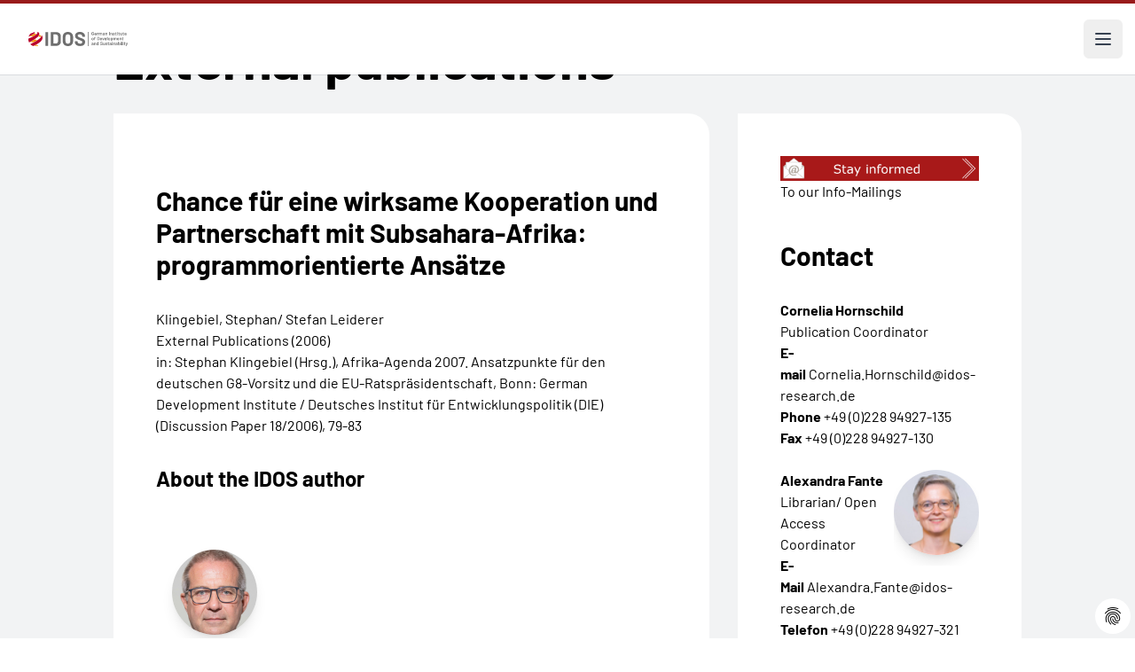

--- FILE ---
content_type: text/html; charset=utf-8
request_url: https://www.idos-research.de/en/others-publications/article/chance-fuer-eine-wirksame-kooperation-und-partnerschaft-mit-subsahara-afrika-programmorientierte-ansaetze/
body_size: 12961
content:
<!DOCTYPE html>
<html lang="de" dir="ltr">
<head>

<meta charset="utf-8">
<!-- 
	This website is powered by TYPO3 - inspiring people to share!
	TYPO3 is a free open source Content Management Framework initially created by Kasper Skaarhoj and licensed under GNU/GPL.
	TYPO3 is copyright 1998-2026 of Kasper Skaarhoj. Extensions are copyright of their respective owners.
	Information and contribution at https://typo3.org/
-->

<base href="/">


<meta http-equiv="x-ua-compatible" content="IE=edge" />
<meta name="generator" content="TYPO3 CMS" />
<meta name="viewport" content="width=device-width, initial-scale=1" />
<meta name="author" content="German Institute of Development and Sustainability (IDOS)" />
<meta property="og:title" content="External publications" />
<meta property="og:type" content="article" />
<meta name="twitter:card" content="summary" />
<meta name="twitter:title" content="Chance für eine wirksame Kooperation und Partnerschaft mit Subsahara-Afrika: programmorientierte Ansätze" />
<meta name="copyright" content="German Institute of Development and Sustainability (IDOS)" />
<meta name="revisit-after" content="3 days" />


<link rel="stylesheet" type="text/css" href="/typo3conf/ext/ttnews_publisher/Resources/Public/Css/ttnews_publisher.css?1715418587" media="all">
<link rel="stylesheet" type="text/css" href="/typo3conf/ext/dp_cookieconsent/Resources/Public/css/dp_cookieconsent.css?1751009186" media="all">
<link rel="stylesheet" type="text/css" href="/typo3conf/ext/provider/Resources/Public/Css/main.css?1760716758" media="all">
<link rel="stylesheet" type="text/css" href="/typo3conf/ext/provider/Resources/Public/Css/main.fsc.css?1719857330" media="all">
<link rel="stylesheet" type="text/css" href="/typo3conf/ext/provider/Resources/Public/Css/main.legacy.css?1719857330" media="all">


<script src="/typo3conf/ext/provider/Resources/Public/Js/jquery-3.2.1.min.js?1715418587"></script>
<script src="/typo3conf/ext/provider/Resources/Public/Js/jquery-ui.min.js?1715418587"></script>
<script src="/typo3conf/ext/ttnews_publisher/Resources/Public/Js/jquery.placeholder.js?1715418587"></script>
<script src="/typo3conf/ext/ttnews_publisher/Resources/Public/Js/jquery.limiter.js?1715418587"></script>
<script src="/typo3conf/ext/ttnews_publisher/Resources/Public/Js/ttnews_publisher.js?1715418587"></script>
<script src="/typo3conf/ext/provider/Resources/Public/Js/vendor/jquery.lettering.js?1715418587"></script>
<script src="/typo3conf/ext/provider/Resources/Public/Js/vendor/lettering.js?1715418587"></script>
<script src="/typo3conf/ext/provider/Resources/Public/Js/vendor/menu.js?1715418587"></script>
<script src="/typo3conf/ext/provider/Resources/Public/Js/vendor/accordion.js?1715418587"></script>


<title>Chance für eine wirksame Kooperation und Partnerschaft mit Subsahara-Afrika: programmorientierte Ansätze</title><script data-ignore="1" data-cookieconsent="statistics" type="text/plain"></script>        <link rel="apple-touch-icon" sizes="180x180" href="/apple-touch-icon.png">
        <link rel="icon" type="image/png" sizes="32x32" href="/favicon-32x32.png">
        <link rel="icon" type="image/png" sizes="16x16" href="/favicon-16x16.png">
        <link rel="manifest" href="/site.webmanifest">
        <link rel="mask-icon" href="/safari-pinned-tab.svg" color="#5bbad5">
        <meta name="msapplication-TileColor" content="#ffffff">
        <meta name="theme-color" content="#ffffff">
<link rel="canonical" href="https://www.idos-research.de/en/others-publications/article/chance-fuer-eine-wirksame-kooperation-und-partnerschaft-mit-subsahara-afrika-programmorientierte-ansaetze/"/>

<link rel="alternate" hreflang="de-DE" href="https://www.idos-research.de/externe-publikationen/article/chance-fuer-eine-wirksame-kooperation-und-partnerschaft-mit-subsahara-afrika-programmorientierte-ansaetze/"/>
<link rel="alternate" hreflang="en-US" href="https://www.idos-research.de/en/others-publications/article/chance-fuer-eine-wirksame-kooperation-und-partnerschaft-mit-subsahara-afrika-programmorientierte-ansaetze/"/>
<link rel="alternate" hreflang="x-default" href="https://www.idos-research.de/externe-publikationen/article/chance-fuer-eine-wirksame-kooperation-und-partnerschaft-mit-subsahara-afrika-programmorientierte-ansaetze/"/>
<script type="application/ld+json" id="ext-schema-jsonld">{"@context":"https://schema.org/","@type":"WebPage","mainEntity":{"@type":"Article","author":{"@type":"Person","name":"Klingebiel, Stephan/ Stefan Leiderer"},"datePublished":"2006-03-09T01:00:00+01:00","headline":"Chance für eine wirksame Kooperation und Partnerschaft mit Subsahara-Afrika: programmorientierte Ansätze"}}</script>
<!-- This site is optimized with the Yoast SEO for TYPO3 plugin - https://yoast.com/typo3-extensions-seo/ -->
<script type="application/ld+json">[{"@context":"https:\/\/www.schema.org","@type":"BreadcrumbList","itemListElement":[{"@type":"ListItem","position":1,"item":{"@id":"https:\/\/www.idos-research.de\/en\/","name":"Home"}},{"@type":"ListItem","position":2,"item":{"@id":"https:\/\/www.idos-research.de\/en\/publications\/","name":"Publications"}},{"@type":"ListItem","position":3,"item":{"@id":"https:\/\/www.idos-research.de\/en\/publikationen\/detailseiten\/","name":"Detailseiten"}},{"@type":"ListItem","position":4,"item":{"@id":"https:\/\/www.idos-research.de\/en\/others-publications\/","name":"Other Publications"}}]}]</script>

<!-- VhsAssetsDependenciesLoaded 5622e07b0fc19b750b97991d684fb5b8,b7af585be8d0a6ad114df5d2db39195b,2761dc55cd49707cdfd7e7ef7eff441e -->
</head>
<body>










<header class="bg-white border-solid border-t-4 border-red-800">
    <div class="mx-auto max-w-screen-3xl items-center justify-between pt-6 px-6 lg:pl-32 hidden 2xl:flex">
        <div class="flex lg:flex-1">
            <a href="/en/" class="-m-1.5 p-1.5">
                <span class="sr-only">IDOS</span>
                <img class="h-16 w-auto" src="/fileadmin/images/idos_logo.svg" alt="Logo: German Institute of Development and Sustainability (IDOS)">
            </a>
        </div>
        <div class="flex lg:flex-1">
            <form class="flex 3xl:hidden items-center max-w-sm min-w-72 mx-auto" action="/en/search/" aria-label="Site search">
                <label for="search-gap" class="text-base leading-6">Search:</label>
                <input type="text" name="tx_solr[q]" id="search-gap" class="border-b-2 border-black text-gray-900 text-sm block w-full p-1 ml-2 focus:outline-none" placeholder="What are you looking for?" required="required" aria-label="Suchbegriff eingeben" />
                <button type="submit" class="p-2.5 ms-2 text-sm font-medium text-white bg-primary rounded-lg hover:bg-secondary focus:outline-none">
                    <svg class="w-4 h-4" aria-hidden="true" xmlns="http://www.w3.org/2000/svg" fill="none" viewBox="0 0 20 20">
                        <path stroke="currentColor" stroke-linecap="round" stroke-linejoin="round" stroke-width="2" d="m19 19-4-4m0-7A7 7 0 1 1 1 8a7 7 0 0 1 14 0Z"/>
                    </svg>
                    <span class="sr-only">Search</span>
                </button>
            </form>
        </div>
        <div class="flex lg:flex-none">
            <div class="text-base font-normal">
                <a href="/externe-publikationen/article/chance-fuer-eine-wirksame-kooperation-und-partnerschaft-mit-subsahara-afrika-programmorientierte-ansaetze/" class="pl-4">German</a><a href="/en/others-publications/article/chance-fuer-eine-wirksame-kooperation-und-partnerschaft-mit-subsahara-afrika-programmorientierte-ansaetze/" class="pl-4 font-bold" aria-current="true">English</a>
            </div>
        </div>
    </div>

    

<nav class="mx-auto max-w-screen-3xl flex items-center justify-between lg:pl-32" aria-label="Global">
    <ul class="hidden 2xl:flex 2xl:gap-x-8">
        
            
                    <li class="relative py-6 flex items-center gap-x-1"
                         x-data="{ open: false }"
                         @mouseenter="open = true"
                         @mouseleave="open = false"
                         @keydown.escape="open = false"
                    >
                        <a class="text-base font-medium leading-6 "
                           href="/en/research/"
                           :aria-expanded="open"
                        >
                            Research
                        </a>
                        <button type="button" class="text-base font-medium leading-6"
                                :aria-expanded="open"
                                @click.prevent="open = !open"
                        >
                            <span class="sr-only">Research</span>
                            <svg class="h-5 w-5 flex-none" viewBox="0 0 20 20" fill="currentColor"
                                 aria-hidden="true">
                                <path fill-rule="evenodd"
                                      d="M5.23 7.21a.75.75 0 011.06.02L10 11.168l3.71-3.938a.75.75 0 111.08 1.04l-4.25 4.5a.75.75 0 01-1.08 0l-4.25-4.5a.75.75 0 01.02-1.06z"
                                      clip-rule="evenodd"/>
                            </svg>
                        </button>

                        <div
                            class="absolute -left-8 top-full z-10 -mt-2 w-screen max-w-md overflow-hidden rounded-bl-3xl bg-white shadow-lg ring-1 ring-gray-900/5 [&[x-cloak]]:hidden"
                            x-show="open"
                            x-transition:enter="transition ease-out duration-200 transform"
                            x-transition:enter-start="opacity-0 translate-y-1"
                            x-transition:enter-end="opacity-100 translate-y-0"
                            x-transition:leave="transition ease-out duration-200"
                            x-transition:leave-start="opacity-100"
                            x-transition:leave-end="opacity-0"
                            x-cloak
                            @focusout="await $nextTick();!$el.contains($focus.focused()) && (open = false)"
                        >
                            <ul class="p-4">
                                
                                    <li class="group relative flex items-center gap-x-6 rounded-lg p-4 text-base leading-6 hover:bg-gray-50">
                                        <div class="flex-auto">
                                            <a class="block font-medium " href="/en/directors/">
                                                Directors
                                                <span class="absolute inset-0"></span>
                                            </a>
                                        </div>
                                    </li>
                                
                                    <li class="group relative flex items-center gap-x-6 rounded-lg p-4 text-base leading-6 hover:bg-gray-50">
                                        <div class="flex-auto">
                                            <a class="block font-medium " href="/en/inter-and-transnational-cooperation/">
                                                Inter- and Transnational Cooperation
                                                <span class="absolute inset-0"></span>
                                            </a>
                                        </div>
                                    </li>
                                
                                    <li class="group relative flex items-center gap-x-6 rounded-lg p-4 text-base leading-6 hover:bg-gray-50">
                                        <div class="flex-auto">
                                            <a class="block font-medium " href="/en/research/transformation-of-economic-and-social-systems/">
                                                Transformation of Economic and Social Systems
                                                <span class="absolute inset-0"></span>
                                            </a>
                                        </div>
                                    </li>
                                
                                    <li class="group relative flex items-center gap-x-6 rounded-lg p-4 text-base leading-6 hover:bg-gray-50">
                                        <div class="flex-auto">
                                            <a class="block font-medium " href="/en/research/environmental-governance/">
                                                Environmental Governance
                                                <span class="absolute inset-0"></span>
                                            </a>
                                        </div>
                                    </li>
                                
                                    <li class="group relative flex items-center gap-x-6 rounded-lg p-4 text-base leading-6 hover:bg-gray-50">
                                        <div class="flex-auto">
                                            <a class="block font-medium " href="/en/research/transformation-of-political-dis-order/">
                                                Transformation of Political (Dis-)order
                                                <span class="absolute inset-0"></span>
                                            </a>
                                        </div>
                                    </li>
                                
                                    <li class="group relative flex items-center gap-x-6 rounded-lg p-4 text-base leading-6 hover:bg-gray-50">
                                        <div class="flex-auto">
                                            <a class="block font-medium " href="/en/research/networks/">
                                                Networks
                                                <span class="absolute inset-0"></span>
                                            </a>
                                        </div>
                                    </li>
                                
                                    <li class="group relative flex items-center gap-x-6 rounded-lg p-4 text-base leading-6 hover:bg-gray-50">
                                        <div class="flex-auto">
                                            <a class="block font-medium " href="/en/research/cross-cutting-research/">
                                                Cross-Cutting Research – Sustainable Futures
                                                <span class="absolute inset-0"></span>
                                            </a>
                                        </div>
                                    </li>
                                
                                    <li class="group relative flex items-center gap-x-6 rounded-lg p-4 text-base leading-6 hover:bg-gray-50">
                                        <div class="flex-auto">
                                            <a class="block font-medium " href="/en/research/regional-expertise/">
                                                Regional Expertise
                                                <span class="absolute inset-0"></span>
                                            </a>
                                        </div>
                                    </li>
                                
                            </ul>
                        </div>
                    </li>

                
        
            
                  <li class="py-6">
                    <a class="text-base font-medium leading-6 " href="/en/policy-advice/">Policy Advice</a>
                  </li>
                
        
            
                  <li class="py-6">
                    <a class="text-base font-medium leading-6 " href="/en/team/">Team</a>
                  </li>
                
        
            
                    <li class="relative py-6 flex items-center gap-x-1"
                         x-data="{ open: false }"
                         @mouseenter="open = true"
                         @mouseleave="open = false"
                         @keydown.escape="open = false"
                    >
                        <a class="text-base font-medium leading-6 "
                           href="/en/training/"
                           :aria-expanded="open"
                        >
                            Training
                        </a>
                        <button type="button" class="text-base font-medium leading-6"
                                :aria-expanded="open"
                                @click.prevent="open = !open"
                        >
                            <span class="sr-only">Training</span>
                            <svg class="h-5 w-5 flex-none" viewBox="0 0 20 20" fill="currentColor"
                                 aria-hidden="true">
                                <path fill-rule="evenodd"
                                      d="M5.23 7.21a.75.75 0 011.06.02L10 11.168l3.71-3.938a.75.75 0 111.08 1.04l-4.25 4.5a.75.75 0 01-1.08 0l-4.25-4.5a.75.75 0 01.02-1.06z"
                                      clip-rule="evenodd"/>
                            </svg>
                        </button>

                        <div
                            class="absolute -left-8 top-full z-10 -mt-2 w-screen max-w-md overflow-hidden rounded-bl-3xl bg-white shadow-lg ring-1 ring-gray-900/5 [&[x-cloak]]:hidden"
                            x-show="open"
                            x-transition:enter="transition ease-out duration-200 transform"
                            x-transition:enter-start="opacity-0 translate-y-1"
                            x-transition:enter-end="opacity-100 translate-y-0"
                            x-transition:leave="transition ease-out duration-200"
                            x-transition:leave-start="opacity-100"
                            x-transition:leave-end="opacity-0"
                            x-cloak
                            @focusout="await $nextTick();!$el.contains($focus.focused()) && (open = false)"
                        >
                            <ul class="p-4">
                                
                                    <li class="group relative flex items-center gap-x-6 rounded-lg p-4 text-base leading-6 hover:bg-gray-50">
                                        <div class="flex-auto">
                                            <a class="block font-medium " href="/en/knowledge-cooperation/">
                                                Knowledge Cooperation
                                                <span class="absolute inset-0"></span>
                                            </a>
                                        </div>
                                    </li>
                                
                                    <li class="group relative flex items-center gap-x-6 rounded-lg p-4 text-base leading-6 hover:bg-gray-50">
                                        <div class="flex-auto">
                                            <a class="block font-medium " href="/en/training/postgraduate-programme-for-sustainability-cooperation-pgp/">
                                                Postgraduate Programme for Sustainability Cooperation (PGP)
                                                <span class="absolute inset-0"></span>
                                            </a>
                                        </div>
                                    </li>
                                
                                    <li class="group relative flex items-center gap-x-6 rounded-lg p-4 text-base leading-6 hover:bg-gray-50">
                                        <div class="flex-auto">
                                            <a class="block font-medium " href="/en/training/mgg-academy/">
                                                MGG Academy
                                                <span class="absolute inset-0"></span>
                                            </a>
                                        </div>
                                    </li>
                                
                                    <li class="group relative flex items-center gap-x-6 rounded-lg p-4 text-base leading-6 hover:bg-gray-50">
                                        <div class="flex-auto">
                                            <a class="block font-medium " href="/en/training/shaping-futures-academy/">
                                                Shaping Futures Academy
                                                <span class="absolute inset-0"></span>
                                            </a>
                                        </div>
                                    </li>
                                
                                    <li class="group relative flex items-center gap-x-6 rounded-lg p-4 text-base leading-6 hover:bg-gray-50">
                                        <div class="flex-auto">
                                            <a class="block font-medium " href="/en/training/doing-your-phd/">
                                                Doing your PhD
                                                <span class="absolute inset-0"></span>
                                            </a>
                                        </div>
                                    </li>
                                
                                    <li class="group relative flex items-center gap-x-6 rounded-lg p-4 text-base leading-6 hover:bg-gray-50">
                                        <div class="flex-auto">
                                            <a class="block font-medium " href="/en/training/dual-study-programme/">
                                                Dual study programme
                                                <span class="absolute inset-0"></span>
                                            </a>
                                        </div>
                                    </li>
                                
                                    <li class="group relative flex items-center gap-x-6 rounded-lg p-4 text-base leading-6 hover:bg-gray-50">
                                        <div class="flex-auto">
                                            <a class="block font-medium " href="/en/training/vocational-training/">
                                                Vocational Training
                                                <span class="absolute inset-0"></span>
                                            </a>
                                        </div>
                                    </li>
                                
                            </ul>
                        </div>
                    </li>

                
        
            
                    <li class="relative py-6 flex items-center gap-x-1"
                         x-data="{ open: false }"
                         @mouseenter="open = true"
                         @mouseleave="open = false"
                         @keydown.escape="open = false"
                    >
                        <a class="text-base font-medium leading-6 "
                           href="/en/library/"
                           :aria-expanded="open"
                        >
                            Library
                        </a>
                        <button type="button" class="text-base font-medium leading-6"
                                :aria-expanded="open"
                                @click.prevent="open = !open"
                        >
                            <span class="sr-only">Library</span>
                            <svg class="h-5 w-5 flex-none" viewBox="0 0 20 20" fill="currentColor"
                                 aria-hidden="true">
                                <path fill-rule="evenodd"
                                      d="M5.23 7.21a.75.75 0 011.06.02L10 11.168l3.71-3.938a.75.75 0 111.08 1.04l-4.25 4.5a.75.75 0 01-1.08 0l-4.25-4.5a.75.75 0 01.02-1.06z"
                                      clip-rule="evenodd"/>
                            </svg>
                        </button>

                        <div
                            class="absolute -left-8 top-full z-10 -mt-2 w-screen max-w-md overflow-hidden rounded-bl-3xl bg-white shadow-lg ring-1 ring-gray-900/5 [&[x-cloak]]:hidden"
                            x-show="open"
                            x-transition:enter="transition ease-out duration-200 transform"
                            x-transition:enter-start="opacity-0 translate-y-1"
                            x-transition:enter-end="opacity-100 translate-y-0"
                            x-transition:leave="transition ease-out duration-200"
                            x-transition:leave-start="opacity-100"
                            x-transition:leave-end="opacity-0"
                            x-cloak
                            @focusout="await $nextTick();!$el.contains($focus.focused()) && (open = false)"
                        >
                            <ul class="p-4">
                                
                                    <li class="group relative flex items-center gap-x-6 rounded-lg p-4 text-base leading-6 hover:bg-gray-50">
                                        <div class="flex-auto">
                                            <a class="block font-medium " href="/en/library/research-data-management/">
                                                Research Data Management
                                                <span class="absolute inset-0"></span>
                                            </a>
                                        </div>
                                    </li>
                                
                            </ul>
                        </div>
                    </li>

                
        
            
                    <li class="relative py-6 flex items-center gap-x-1"
                         x-data="{ open: false }"
                         @mouseenter="open = true"
                         @mouseleave="open = false"
                         @keydown.escape="open = false"
                    >
                        <a class="text-base font-medium leading-6 "
                           href="/en/publications/"
                           :aria-expanded="open"
                        >
                            Publications
                        </a>
                        <button type="button" class="text-base font-medium leading-6"
                                :aria-expanded="open"
                                @click.prevent="open = !open"
                        >
                            <span class="sr-only">Publications</span>
                            <svg class="h-5 w-5 flex-none" viewBox="0 0 20 20" fill="currentColor"
                                 aria-hidden="true">
                                <path fill-rule="evenodd"
                                      d="M5.23 7.21a.75.75 0 011.06.02L10 11.168l3.71-3.938a.75.75 0 111.08 1.04l-4.25 4.5a.75.75 0 01-1.08 0l-4.25-4.5a.75.75 0 01.02-1.06z"
                                      clip-rule="evenodd"/>
                            </svg>
                        </button>

                        <div
                            class="absolute -left-8 top-full z-10 -mt-2 w-screen max-w-md overflow-hidden rounded-bl-3xl bg-white shadow-lg ring-1 ring-gray-900/5 [&[x-cloak]]:hidden"
                            x-show="open"
                            x-transition:enter="transition ease-out duration-200 transform"
                            x-transition:enter-start="opacity-0 translate-y-1"
                            x-transition:enter-end="opacity-100 translate-y-0"
                            x-transition:leave="transition ease-out duration-200"
                            x-transition:leave-start="opacity-100"
                            x-transition:leave-end="opacity-0"
                            x-cloak
                            @focusout="await $nextTick();!$el.contains($focus.focused()) && (open = false)"
                        >
                            <ul class="p-4">
                                
                                    <li class="group relative flex items-center gap-x-6 rounded-lg p-4 text-base leading-6 hover:bg-gray-50">
                                        <div class="flex-auto">
                                            <a class="block font-medium " href="/en/publications/the-current-column/">
                                                The Current Column
                                                <span class="absolute inset-0"></span>
                                            </a>
                                        </div>
                                    </li>
                                
                                    <li class="group relative flex items-center gap-x-6 rounded-lg p-4 text-base leading-6 hover:bg-gray-50">
                                        <div class="flex-auto">
                                            <a class="block font-medium " href="/en/publications/policy-brief/">
                                                Policy Brief
                                                <span class="absolute inset-0"></span>
                                            </a>
                                        </div>
                                    </li>
                                
                                    <li class="group relative flex items-center gap-x-6 rounded-lg p-4 text-base leading-6 hover:bg-gray-50">
                                        <div class="flex-auto">
                                            <a class="block font-medium " href="/en/publications/discussion-paper/">
                                                Discussion Paper
                                                <span class="absolute inset-0"></span>
                                            </a>
                                        </div>
                                    </li>
                                
                                    <li class="group relative flex items-center gap-x-6 rounded-lg p-4 text-base leading-6 hover:bg-gray-50">
                                        <div class="flex-auto">
                                            <a class="block font-medium " href="/en/publications/studies/">
                                                Studies
                                                <span class="absolute inset-0"></span>
                                            </a>
                                        </div>
                                    </li>
                                
                                    <li class="group relative flex items-center gap-x-6 rounded-lg p-4 text-base leading-6 hover:bg-gray-50">
                                        <div class="flex-auto">
                                            <a class="block font-medium " href="/en/publications/articles-and-other-publications/">
                                                Articles and other Publications
                                                <span class="absolute inset-0"></span>
                                            </a>
                                        </div>
                                    </li>
                                
                                    <li class="group relative flex items-center gap-x-6 rounded-lg p-4 text-base leading-6 hover:bg-gray-50">
                                        <div class="flex-auto">
                                            <a class="block font-medium " href="/en/publikationen/buchveroeffentlichungen/">
                                                Books
                                                <span class="absolute inset-0"></span>
                                            </a>
                                        </div>
                                    </li>
                                
                                    <li class="group relative flex items-center gap-x-6 rounded-lg p-4 text-base leading-6 hover:bg-gray-50">
                                        <div class="flex-auto">
                                            <a class="block font-medium " href="http://blogs.die-gdi.de/">
                                                Blog
                                                <span class="absolute inset-0"></span>
                                            </a>
                                        </div>
                                    </li>
                                
                                    <li class="group relative flex items-center gap-x-6 rounded-lg p-4 text-base leading-6 hover:bg-gray-50">
                                        <div class="flex-auto">
                                            <a class="block font-medium " href="/en/publications/annual-report-of-idos/">
                                                Annual Report of IDOS
                                                <span class="absolute inset-0"></span>
                                            </a>
                                        </div>
                                    </li>
                                
                                    <li class="group relative flex items-center gap-x-6 rounded-lg p-4 text-base leading-6 hover:bg-gray-50">
                                        <div class="flex-auto">
                                            <a class="block font-medium " href="/en/publications/research-data/">
                                                Research data
                                                <span class="absolute inset-0"></span>
                                            </a>
                                        </div>
                                    </li>
                                
                                    <li class="group relative flex items-center gap-x-6 rounded-lg p-4 text-base leading-6 hover:bg-gray-50">
                                        <div class="flex-auto">
                                            <a class="block font-medium " href="/en/research/online-data-visualisations/">
                                                Online data visualisations
                                                <span class="absolute inset-0"></span>
                                            </a>
                                        </div>
                                    </li>
                                
                                    <li class="group relative flex items-center gap-x-6 rounded-lg p-4 text-base leading-6 hover:bg-gray-50">
                                        <div class="flex-auto">
                                            <a class="block font-medium " href="/en/publications/zweiseiter/">
                                                Zweiseiter
                                                <span class="absolute inset-0"></span>
                                            </a>
                                        </div>
                                    </li>
                                
                                    <li class="group relative flex items-center gap-x-6 rounded-lg p-4 text-base leading-6 hover:bg-gray-50">
                                        <div class="flex-auto">
                                            <a class="block font-medium " href="/en/publications/two-pager/">
                                                Two Pager
                                                <span class="absolute inset-0"></span>
                                            </a>
                                        </div>
                                    </li>
                                
                                    <li class="group relative flex items-center gap-x-6 rounded-lg p-4 text-base leading-6 hover:bg-gray-50">
                                        <div class="flex-auto">
                                            <a class="block font-medium " href="/en/publications/analysen-und-stellungnahmen/">
                                                Analysen und Stellungnahmen
                                                <span class="absolute inset-0"></span>
                                            </a>
                                        </div>
                                    </li>
                                
                                    <li class="group relative flex items-center gap-x-6 rounded-lg p-4 text-base leading-6 hover:bg-gray-50">
                                        <div class="flex-auto">
                                            <a class="block font-medium " href="/en/publications/briefing-paper/">
                                                Briefing Paper
                                                <span class="absolute inset-0"></span>
                                            </a>
                                        </div>
                                    </li>
                                
                            </ul>
                        </div>
                    </li>

                
        
            
                  <li class="py-6">
                    <a class="text-base font-medium leading-6 " href="/en/events/">Events</a>
                  </li>
                
        
            
                    <li class="relative py-6 flex items-center gap-x-1"
                         x-data="{ open: false }"
                         @mouseenter="open = true"
                         @mouseleave="open = false"
                         @keydown.escape="open = false"
                    >
                        <a class="text-base font-medium leading-6 "
                           href="/en/press/"
                           :aria-expanded="open"
                        >
                            Press
                        </a>
                        <button type="button" class="text-base font-medium leading-6"
                                :aria-expanded="open"
                                @click.prevent="open = !open"
                        >
                            <span class="sr-only">Press</span>
                            <svg class="h-5 w-5 flex-none" viewBox="0 0 20 20" fill="currentColor"
                                 aria-hidden="true">
                                <path fill-rule="evenodd"
                                      d="M5.23 7.21a.75.75 0 011.06.02L10 11.168l3.71-3.938a.75.75 0 111.08 1.04l-4.25 4.5a.75.75 0 01-1.08 0l-4.25-4.5a.75.75 0 01.02-1.06z"
                                      clip-rule="evenodd"/>
                            </svg>
                        </button>

                        <div
                            class="absolute -left-8 top-full z-10 -mt-2 w-screen max-w-md overflow-hidden rounded-bl-3xl bg-white shadow-lg ring-1 ring-gray-900/5 [&[x-cloak]]:hidden"
                            x-show="open"
                            x-transition:enter="transition ease-out duration-200 transform"
                            x-transition:enter-start="opacity-0 translate-y-1"
                            x-transition:enter-end="opacity-100 translate-y-0"
                            x-transition:leave="transition ease-out duration-200"
                            x-transition:leave-start="opacity-100"
                            x-transition:leave-end="opacity-0"
                            x-cloak
                            @focusout="await $nextTick();!$el.contains($focus.focused()) && (open = false)"
                        >
                            <ul class="p-4">
                                
                                    <li class="group relative flex items-center gap-x-6 rounded-lg p-4 text-base leading-6 hover:bg-gray-50">
                                        <div class="flex-auto">
                                            <a class="block font-medium " href="/en/press/contact-persons/">
                                                Contact Persons
                                                <span class="absolute inset-0"></span>
                                            </a>
                                        </div>
                                    </li>
                                
                                    <li class="group relative flex items-center gap-x-6 rounded-lg p-4 text-base leading-6 hover:bg-gray-50">
                                        <div class="flex-auto">
                                            <a class="block font-medium " href="/en/presse/idos-in-den-medien/2026/">
                                                Media Coverage
                                                <span class="absolute inset-0"></span>
                                            </a>
                                        </div>
                                    </li>
                                
                                    <li class="group relative flex items-center gap-x-6 rounded-lg p-4 text-base leading-6 hover:bg-gray-50">
                                        <div class="flex-auto">
                                            <a class="block font-medium " href="/en/newsletter/">
                                                Newsletter
                                                <span class="absolute inset-0"></span>
                                            </a>
                                        </div>
                                    </li>
                                
                                    <li class="group relative flex items-center gap-x-6 rounded-lg p-4 text-base leading-6 hover:bg-gray-50">
                                        <div class="flex-auto">
                                            <a class="block font-medium " href="/en/press/stay-informed/">
                                                Stay informed
                                                <span class="absolute inset-0"></span>
                                            </a>
                                        </div>
                                    </li>
                                
                                    <li class="group relative flex items-center gap-x-6 rounded-lg p-4 text-base leading-6 hover:bg-gray-50">
                                        <div class="flex-auto">
                                            <a class="block font-medium " href="/en/press/press-releases/">
                                                Press Releases
                                                <span class="absolute inset-0"></span>
                                            </a>
                                        </div>
                                    </li>
                                
                            </ul>
                        </div>
                    </li>

                
        
            
                    <li class="relative py-6 flex items-center gap-x-1"
                         x-data="{ open: false }"
                         @mouseenter="open = true"
                         @mouseleave="open = false"
                         @keydown.escape="open = false"
                    >
                        <a class="text-base font-medium leading-6 "
                           href="/en/about-us/"
                           :aria-expanded="open"
                        >
                            About us
                        </a>
                        <button type="button" class="text-base font-medium leading-6"
                                :aria-expanded="open"
                                @click.prevent="open = !open"
                        >
                            <span class="sr-only">About us</span>
                            <svg class="h-5 w-5 flex-none" viewBox="0 0 20 20" fill="currentColor"
                                 aria-hidden="true">
                                <path fill-rule="evenodd"
                                      d="M5.23 7.21a.75.75 0 011.06.02L10 11.168l3.71-3.938a.75.75 0 111.08 1.04l-4.25 4.5a.75.75 0 01-1.08 0l-4.25-4.5a.75.75 0 01.02-1.06z"
                                      clip-rule="evenodd"/>
                            </svg>
                        </button>

                        <div
                            class="absolute -left-8 top-full z-10 -mt-2 w-screen max-w-md overflow-hidden rounded-bl-3xl bg-white shadow-lg ring-1 ring-gray-900/5 [&[x-cloak]]:hidden"
                            x-show="open"
                            x-transition:enter="transition ease-out duration-200 transform"
                            x-transition:enter-start="opacity-0 translate-y-1"
                            x-transition:enter-end="opacity-100 translate-y-0"
                            x-transition:leave="transition ease-out duration-200"
                            x-transition:leave-start="opacity-100"
                            x-transition:leave-end="opacity-0"
                            x-cloak
                            @focusout="await $nextTick();!$el.contains($focus.focused()) && (open = false)"
                        >
                            <ul class="p-4">
                                
                                    <li class="group relative flex items-center gap-x-6 rounded-lg p-4 text-base leading-6 hover:bg-gray-50">
                                        <div class="flex-auto">
                                            <a class="block font-medium " href="/en/about-us/idos-mission-and-vision/">
                                                IDOS Mission and Vision
                                                <span class="absolute inset-0"></span>
                                            </a>
                                        </div>
                                    </li>
                                
                                    <li class="group relative flex items-center gap-x-6 rounded-lg p-4 text-base leading-6 hover:bg-gray-50">
                                        <div class="flex-auto">
                                            <a class="block font-medium " href="https://www.idos-research.de/fileadmin/user_upload/pdfs/ueber_uns/20250707_IDOS_Organigramm.pdf">
                                                Organisational Structure (PDF)
                                                <span class="absolute inset-0"></span>
                                            </a>
                                        </div>
                                    </li>
                                
                                    <li class="group relative flex items-center gap-x-6 rounded-lg p-4 text-base leading-6 hover:bg-gray-50">
                                        <div class="flex-auto">
                                            <a class="block font-medium " href="/en/about-us/boards-and-bodies/">
                                                Boards and Bodies
                                                <span class="absolute inset-0"></span>
                                            </a>
                                        </div>
                                    </li>
                                
                                    <li class="group relative flex items-center gap-x-6 rounded-lg p-4 text-base leading-6 hover:bg-gray-50">
                                        <div class="flex-auto">
                                            <a class="block font-medium " href="/en/about-us/safeguarding-good-scientific-practice-and-research-ethics/">
                                                Safeguarding good scientific practice and research ethics
                                                <span class="absolute inset-0"></span>
                                            </a>
                                        </div>
                                    </li>
                                
                                    <li class="group relative flex items-center gap-x-6 rounded-lg p-4 text-base leading-6 hover:bg-gray-50">
                                        <div class="flex-auto">
                                            <a class="block font-medium " href="/en/about-us/prevention-of-corruption/">
                                                Prevention of Corruption
                                                <span class="absolute inset-0"></span>
                                            </a>
                                        </div>
                                    </li>
                                
                                    <li class="group relative flex items-center gap-x-6 rounded-lg p-4 text-base leading-6 hover:bg-gray-50">
                                        <div class="flex-auto">
                                            <a class="block font-medium " href="/en/about-us/sustainability-management/">
                                                Sustainability Management
                                                <span class="absolute inset-0"></span>
                                            </a>
                                        </div>
                                    </li>
                                
                                    <li class="group relative flex items-center gap-x-6 rounded-lg p-4 text-base leading-6 hover:bg-gray-50">
                                        <div class="flex-auto">
                                            <a class="block font-medium " href="/en/about-us/workingandfamilylife/">
                                                Working and Family Life
                                                <span class="absolute inset-0"></span>
                                            </a>
                                        </div>
                                    </li>
                                
                                    <li class="group relative flex items-center gap-x-6 rounded-lg p-4 text-base leading-6 hover:bg-gray-50">
                                        <div class="flex-auto">
                                            <a class="block font-medium " href="/en/about-us/career-internships/">
                                                Career &amp; Internships
                                                <span class="absolute inset-0"></span>
                                            </a>
                                        </div>
                                    </li>
                                
                                    <li class="group relative flex items-center gap-x-6 rounded-lg p-4 text-base leading-6 hover:bg-gray-50">
                                        <div class="flex-auto">
                                            <a class="block font-medium " href="/en/about-us/contact-directions/">
                                                Contact &amp; Directions
                                                <span class="absolute inset-0"></span>
                                            </a>
                                        </div>
                                    </li>
                                
                                    <li class="group relative flex items-center gap-x-6 rounded-lg p-4 text-base leading-6 hover:bg-gray-50">
                                        <div class="flex-auto">
                                            <a class="block font-medium " href="/en/about-us/procurement/">
                                                Procurement
                                                <span class="absolute inset-0"></span>
                                            </a>
                                        </div>
                                    </li>
                                
                                    <li class="group relative flex items-center gap-x-6 rounded-lg p-4 text-base leading-6 hover:bg-gray-50">
                                        <div class="flex-auto">
                                            <a class="block font-medium " href="/en/about-us/declaration-of-accessibility/">
                                                Declaration of accessibility
                                                <span class="absolute inset-0"></span>
                                            </a>
                                        </div>
                                    </li>
                                
                                    <li class="group relative flex items-center gap-x-6 rounded-lg p-4 text-base leading-6 hover:bg-gray-50">
                                        <div class="flex-auto">
                                            <a class="block font-medium " href="/en/about-us/sign-language/">
                                                Sign Language
                                                <span class="absolute inset-0"></span>
                                            </a>
                                        </div>
                                    </li>
                                
                            </ul>
                        </div>
                    </li>

                
        
    </ul>
    <div class="hidden 3xl:flex 3xl:flex-1 3xl:justify-end">
        <form class="flex items-center max-w-sm min-w-72 px-6" action="/en/search/" aria-label="Site search">
            <label for="search-desktop" class="text-base leading-6">Search:</label>
            <input type="text" name="tx_solr[q]" id="search-desktop" class="border-b-2 border-black text-gray-900 text-sm block w-full p-1 ml-2 focus:outline-none" placeholder="What are you looking for?" required="required" aria-label="Suchbegriff eingeben" />
            <button type="submit" class="p-2.5 ms-2 text-sm font-medium text-white bg-primary rounded-lg hover:bg-secondary focus:outline-none">
                <svg class="w-4 h-4" aria-hidden="true" xmlns="http://www.w3.org/2000/svg" fill="none" viewBox="0 0 20 20">
                    <path stroke="currentColor" stroke-linecap="round" stroke-linejoin="round" stroke-width="2" d="m19 19-4-4m0-7A7 7 0 1 1 1 8a7 7 0 0 1 14 0Z"/>
                </svg>
                <span class="sr-only">Search</span>
            </button>
        </form>
    </div>
</nav>



    

<div class="2xl:hidden" role="dialog" aria-modal="true" x-data="{ open: false }" @keydown.escape="open = false">
    <!-- <div class="fixed inset-0 z-10"></div> -->
    <div class="fixed inset-y-0 right-0 z-10 w-full overflow-y-auto bg-white px-6 py-6 sm:ring-1 sm:ring-gray-900/10 border-solid border-t-4 border-red-800" :class="{'inset-y-0': open, 'top-0': !open}">
        <div class="flex items-center justify-between">
            <a href="/en/" class="-m-1.5 p-1.5">
                <span class="sr-only">German Institute of Development and Sustainability (IDOS)</span>
                <img class="h-8 w-auto" src="/fileadmin/images/idos_logo.svg" alt="Logo: German Institute of Development and Sustainability (IDOS)">
            </a>
            <button type="button" class="-m-2.5 rounded-md p-2.5 text-gray-700" @click="open = !open" :aria-expanded="open.toString()">
                <span class="sr-only">
                  Toggle mobile navigation
                </span>
                <svg class="h-6 w-6" fill="none" viewBox="0 0 24 24" stroke-width="1.5" stroke="currentColor"
                     aria-hidden="true">
                    <path :class="{'hidden': open, 'inline-flex': !open }" class="inline-flex" stroke-linecap="round" stroke-linejoin="round" stroke-width="2" d="M4 6h16M4 12h16M4 18h16"></path>
                    <path :class="{'hidden': !open, 'inline-flex': open }" class="hidden" stroke-linecap="round" stroke-linejoin="round" d="M6 18L18 6M6 6l12 12"/>
                </svg>
            </button>
        </div>
        <div class="mt-6" :class="{'flow-root': open, 'hidden': !open}">
            <div class="-my-6 divide-y divide-gray-500/10">
                <div class="space-y-2 py-6">
                    <div class="text-center">
                        <a href="/externe-publikationen/article/chance-fuer-eine-wirksame-kooperation-und-partnerschaft-mit-subsahara-afrika-programmorientierte-ansaetze/" class="pl-4">German</a><a href="/en/others-publications/article/chance-fuer-eine-wirksame-kooperation-und-partnerschaft-mit-subsahara-afrika-programmorientierte-ansaetze/" class="pl-4 font-bold" aria-current="true">English</a>
                    </div>
                </div>
            </div>
            <div class="-my-6 divide-y divide-gray-500/10">
                <ul class="space-y-2 py-6">
                    
                        
                                <li class="-mx-3">
                                    <div class="flex">
                                        <a class="-mx-3 block w-full rounded-lg py-2 pl-6 pr-3 text-base font-medium leading-7 hover:bg-gray-50 " href="/en/research/">
                                            Research
                                        </a>
                                        <div class="rounded-lg py-2 px-4 text-base font-medium leading-7 text-gray-900">
                                            <svg class="h-5 w-5 flex-none" viewBox="0 0 20 20" fill="currentColor"
                                                 aria-hidden="true">
                                                <path fill-rule="evenodd"
                                                      d="M5.23 7.21a.75.75 0 011.06.02L10 11.168l3.71-3.938a.75.75 0 111.08 1.04l-4.25 4.5a.75.75 0 01-1.08 0l-4.25-4.5a.75.75 0 01.02-1.06z"
                                                      clip-rule="evenodd"/>
                                            </svg>
                                        </div>
                                    </div>
                                    <ul class="mt-2 space-y-2">
                                        
                                          <li>
                                            <a class="block rounded-lg py-2 pl-6 pr-3 text-base font-medium leading-7 hover:bg-gray-50 " href="/en/directors/">
                                              Directors
                                            </a>
                                          </li>
                                        
                                          <li>
                                            <a class="block rounded-lg py-2 pl-6 pr-3 text-base font-medium leading-7 hover:bg-gray-50 " href="/en/inter-and-transnational-cooperation/">
                                              Inter- and Transnational Cooperation
                                            </a>
                                          </li>
                                        
                                          <li>
                                            <a class="block rounded-lg py-2 pl-6 pr-3 text-base font-medium leading-7 hover:bg-gray-50 " href="/en/research/transformation-of-economic-and-social-systems/">
                                              Transformation of Economic and Social Systems
                                            </a>
                                          </li>
                                        
                                          <li>
                                            <a class="block rounded-lg py-2 pl-6 pr-3 text-base font-medium leading-7 hover:bg-gray-50 " href="/en/research/environmental-governance/">
                                              Environmental Governance
                                            </a>
                                          </li>
                                        
                                          <li>
                                            <a class="block rounded-lg py-2 pl-6 pr-3 text-base font-medium leading-7 hover:bg-gray-50 " href="/en/research/transformation-of-political-dis-order/">
                                              Transformation of Political (Dis-)order
                                            </a>
                                          </li>
                                        
                                          <li>
                                            <a class="block rounded-lg py-2 pl-6 pr-3 text-base font-medium leading-7 hover:bg-gray-50 " href="/en/research/networks/">
                                              Networks
                                            </a>
                                          </li>
                                        
                                          <li>
                                            <a class="block rounded-lg py-2 pl-6 pr-3 text-base font-medium leading-7 hover:bg-gray-50 " href="/en/research/cross-cutting-research/">
                                              Cross-Cutting Research – Sustainable Futures
                                            </a>
                                          </li>
                                        
                                          <li>
                                            <a class="block rounded-lg py-2 pl-6 pr-3 text-base font-medium leading-7 hover:bg-gray-50 " href="/en/research/regional-expertise/">
                                              Regional Expertise
                                            </a>
                                          </li>
                                        
                                    </ul>
                                </li>
                            
                    
                        
                              <li class="-mx-3">
                                <a class="block rounded-lg px-3 py-2 text-base font-medium leading-7 hover:bg-gray-50 " href="/en/policy-advice/">Policy Advice</a>
                              </li>
                            
                    
                        
                              <li class="-mx-3">
                                <a class="block rounded-lg px-3 py-2 text-base font-medium leading-7 hover:bg-gray-50 " href="/en/team/">Team</a>
                              </li>
                            
                    
                        
                                <li class="-mx-3">
                                    <div class="flex">
                                        <a class="-mx-3 block w-full rounded-lg py-2 pl-6 pr-3 text-base font-medium leading-7 hover:bg-gray-50 " href="/en/training/">
                                            Training
                                        </a>
                                        <div class="rounded-lg py-2 px-4 text-base font-medium leading-7 text-gray-900">
                                            <svg class="h-5 w-5 flex-none" viewBox="0 0 20 20" fill="currentColor"
                                                 aria-hidden="true">
                                                <path fill-rule="evenodd"
                                                      d="M5.23 7.21a.75.75 0 011.06.02L10 11.168l3.71-3.938a.75.75 0 111.08 1.04l-4.25 4.5a.75.75 0 01-1.08 0l-4.25-4.5a.75.75 0 01.02-1.06z"
                                                      clip-rule="evenodd"/>
                                            </svg>
                                        </div>
                                    </div>
                                    <ul class="mt-2 space-y-2">
                                        
                                          <li>
                                            <a class="block rounded-lg py-2 pl-6 pr-3 text-base font-medium leading-7 hover:bg-gray-50 " href="/en/knowledge-cooperation/">
                                              Knowledge Cooperation
                                            </a>
                                          </li>
                                        
                                          <li>
                                            <a class="block rounded-lg py-2 pl-6 pr-3 text-base font-medium leading-7 hover:bg-gray-50 " href="/en/training/postgraduate-programme-for-sustainability-cooperation-pgp/">
                                              Postgraduate Programme for Sustainability Cooperation (PGP)
                                            </a>
                                          </li>
                                        
                                          <li>
                                            <a class="block rounded-lg py-2 pl-6 pr-3 text-base font-medium leading-7 hover:bg-gray-50 " href="/en/training/mgg-academy/">
                                              MGG Academy
                                            </a>
                                          </li>
                                        
                                          <li>
                                            <a class="block rounded-lg py-2 pl-6 pr-3 text-base font-medium leading-7 hover:bg-gray-50 " href="/en/training/shaping-futures-academy/">
                                              Shaping Futures Academy
                                            </a>
                                          </li>
                                        
                                          <li>
                                            <a class="block rounded-lg py-2 pl-6 pr-3 text-base font-medium leading-7 hover:bg-gray-50 " href="/en/training/doing-your-phd/">
                                              Doing your PhD
                                            </a>
                                          </li>
                                        
                                          <li>
                                            <a class="block rounded-lg py-2 pl-6 pr-3 text-base font-medium leading-7 hover:bg-gray-50 " href="/en/training/dual-study-programme/">
                                              Dual study programme
                                            </a>
                                          </li>
                                        
                                          <li>
                                            <a class="block rounded-lg py-2 pl-6 pr-3 text-base font-medium leading-7 hover:bg-gray-50 " href="/en/training/vocational-training/">
                                              Vocational Training
                                            </a>
                                          </li>
                                        
                                    </ul>
                                </li>
                            
                    
                        
                                <li class="-mx-3">
                                    <div class="flex">
                                        <a class="-mx-3 block w-full rounded-lg py-2 pl-6 pr-3 text-base font-medium leading-7 hover:bg-gray-50 " href="/en/library/">
                                            Library
                                        </a>
                                        <div class="rounded-lg py-2 px-4 text-base font-medium leading-7 text-gray-900">
                                            <svg class="h-5 w-5 flex-none" viewBox="0 0 20 20" fill="currentColor"
                                                 aria-hidden="true">
                                                <path fill-rule="evenodd"
                                                      d="M5.23 7.21a.75.75 0 011.06.02L10 11.168l3.71-3.938a.75.75 0 111.08 1.04l-4.25 4.5a.75.75 0 01-1.08 0l-4.25-4.5a.75.75 0 01.02-1.06z"
                                                      clip-rule="evenodd"/>
                                            </svg>
                                        </div>
                                    </div>
                                    <ul class="mt-2 space-y-2">
                                        
                                          <li>
                                            <a class="block rounded-lg py-2 pl-6 pr-3 text-base font-medium leading-7 hover:bg-gray-50 " href="/en/library/research-data-management/">
                                              Research Data Management
                                            </a>
                                          </li>
                                        
                                    </ul>
                                </li>
                            
                    
                        
                                <li class="-mx-3">
                                    <div class="flex">
                                        <a class="-mx-3 block w-full rounded-lg py-2 pl-6 pr-3 text-base font-medium leading-7 hover:bg-gray-50 " href="/en/publications/">
                                            Publications
                                        </a>
                                        <div class="rounded-lg py-2 px-4 text-base font-medium leading-7 text-gray-900">
                                            <svg class="h-5 w-5 flex-none" viewBox="0 0 20 20" fill="currentColor"
                                                 aria-hidden="true">
                                                <path fill-rule="evenodd"
                                                      d="M5.23 7.21a.75.75 0 011.06.02L10 11.168l3.71-3.938a.75.75 0 111.08 1.04l-4.25 4.5a.75.75 0 01-1.08 0l-4.25-4.5a.75.75 0 01.02-1.06z"
                                                      clip-rule="evenodd"/>
                                            </svg>
                                        </div>
                                    </div>
                                    <ul class="mt-2 space-y-2">
                                        
                                          <li>
                                            <a class="block rounded-lg py-2 pl-6 pr-3 text-base font-medium leading-7 hover:bg-gray-50 " href="/en/publications/the-current-column/">
                                              The Current Column
                                            </a>
                                          </li>
                                        
                                          <li>
                                            <a class="block rounded-lg py-2 pl-6 pr-3 text-base font-medium leading-7 hover:bg-gray-50 " href="/en/publications/policy-brief/">
                                              Policy Brief
                                            </a>
                                          </li>
                                        
                                          <li>
                                            <a class="block rounded-lg py-2 pl-6 pr-3 text-base font-medium leading-7 hover:bg-gray-50 " href="/en/publications/discussion-paper/">
                                              Discussion Paper
                                            </a>
                                          </li>
                                        
                                          <li>
                                            <a class="block rounded-lg py-2 pl-6 pr-3 text-base font-medium leading-7 hover:bg-gray-50 " href="/en/publications/studies/">
                                              Studies
                                            </a>
                                          </li>
                                        
                                          <li>
                                            <a class="block rounded-lg py-2 pl-6 pr-3 text-base font-medium leading-7 hover:bg-gray-50 " href="/en/publications/articles-and-other-publications/">
                                              Articles and other Publications
                                            </a>
                                          </li>
                                        
                                          <li>
                                            <a class="block rounded-lg py-2 pl-6 pr-3 text-base font-medium leading-7 hover:bg-gray-50 " href="/en/publikationen/buchveroeffentlichungen/">
                                              Books
                                            </a>
                                          </li>
                                        
                                          <li>
                                            <a class="block rounded-lg py-2 pl-6 pr-3 text-base font-medium leading-7 hover:bg-gray-50 " href="http://blogs.die-gdi.de/">
                                              Blog
                                            </a>
                                          </li>
                                        
                                          <li>
                                            <a class="block rounded-lg py-2 pl-6 pr-3 text-base font-medium leading-7 hover:bg-gray-50 " href="/en/publications/annual-report-of-idos/">
                                              Annual Report of IDOS
                                            </a>
                                          </li>
                                        
                                          <li>
                                            <a class="block rounded-lg py-2 pl-6 pr-3 text-base font-medium leading-7 hover:bg-gray-50 " href="/en/publications/research-data/">
                                              Research data
                                            </a>
                                          </li>
                                        
                                          <li>
                                            <a class="block rounded-lg py-2 pl-6 pr-3 text-base font-medium leading-7 hover:bg-gray-50 " href="/en/research/online-data-visualisations/">
                                              Online data visualisations
                                            </a>
                                          </li>
                                        
                                          <li>
                                            <a class="block rounded-lg py-2 pl-6 pr-3 text-base font-medium leading-7 hover:bg-gray-50 " href="/en/publications/zweiseiter/">
                                              Zweiseiter
                                            </a>
                                          </li>
                                        
                                          <li>
                                            <a class="block rounded-lg py-2 pl-6 pr-3 text-base font-medium leading-7 hover:bg-gray-50 " href="/en/publications/two-pager/">
                                              Two Pager
                                            </a>
                                          </li>
                                        
                                          <li>
                                            <a class="block rounded-lg py-2 pl-6 pr-3 text-base font-medium leading-7 hover:bg-gray-50 " href="/en/publications/analysen-und-stellungnahmen/">
                                              Analysen und Stellungnahmen
                                            </a>
                                          </li>
                                        
                                          <li>
                                            <a class="block rounded-lg py-2 pl-6 pr-3 text-base font-medium leading-7 hover:bg-gray-50 " href="/en/publications/briefing-paper/">
                                              Briefing Paper
                                            </a>
                                          </li>
                                        
                                    </ul>
                                </li>
                            
                    
                        
                              <li class="-mx-3">
                                <a class="block rounded-lg px-3 py-2 text-base font-medium leading-7 hover:bg-gray-50 " href="/en/events/">Events</a>
                              </li>
                            
                    
                        
                                <li class="-mx-3">
                                    <div class="flex">
                                        <a class="-mx-3 block w-full rounded-lg py-2 pl-6 pr-3 text-base font-medium leading-7 hover:bg-gray-50 " href="/en/press/">
                                            Press
                                        </a>
                                        <div class="rounded-lg py-2 px-4 text-base font-medium leading-7 text-gray-900">
                                            <svg class="h-5 w-5 flex-none" viewBox="0 0 20 20" fill="currentColor"
                                                 aria-hidden="true">
                                                <path fill-rule="evenodd"
                                                      d="M5.23 7.21a.75.75 0 011.06.02L10 11.168l3.71-3.938a.75.75 0 111.08 1.04l-4.25 4.5a.75.75 0 01-1.08 0l-4.25-4.5a.75.75 0 01.02-1.06z"
                                                      clip-rule="evenodd"/>
                                            </svg>
                                        </div>
                                    </div>
                                    <ul class="mt-2 space-y-2">
                                        
                                          <li>
                                            <a class="block rounded-lg py-2 pl-6 pr-3 text-base font-medium leading-7 hover:bg-gray-50 " href="/en/press/contact-persons/">
                                              Contact Persons
                                            </a>
                                          </li>
                                        
                                          <li>
                                            <a class="block rounded-lg py-2 pl-6 pr-3 text-base font-medium leading-7 hover:bg-gray-50 " href="/en/presse/idos-in-den-medien/2026/">
                                              Media Coverage
                                            </a>
                                          </li>
                                        
                                          <li>
                                            <a class="block rounded-lg py-2 pl-6 pr-3 text-base font-medium leading-7 hover:bg-gray-50 " href="/en/newsletter/">
                                              Newsletter
                                            </a>
                                          </li>
                                        
                                          <li>
                                            <a class="block rounded-lg py-2 pl-6 pr-3 text-base font-medium leading-7 hover:bg-gray-50 " href="/en/press/stay-informed/">
                                              Stay informed
                                            </a>
                                          </li>
                                        
                                          <li>
                                            <a class="block rounded-lg py-2 pl-6 pr-3 text-base font-medium leading-7 hover:bg-gray-50 " href="/en/press/press-releases/">
                                              Press Releases
                                            </a>
                                          </li>
                                        
                                    </ul>
                                </li>
                            
                    
                        
                                <li class="-mx-3">
                                    <div class="flex">
                                        <a class="-mx-3 block w-full rounded-lg py-2 pl-6 pr-3 text-base font-medium leading-7 hover:bg-gray-50 " href="/en/about-us/">
                                            About us
                                        </a>
                                        <div class="rounded-lg py-2 px-4 text-base font-medium leading-7 text-gray-900">
                                            <svg class="h-5 w-5 flex-none" viewBox="0 0 20 20" fill="currentColor"
                                                 aria-hidden="true">
                                                <path fill-rule="evenodd"
                                                      d="M5.23 7.21a.75.75 0 011.06.02L10 11.168l3.71-3.938a.75.75 0 111.08 1.04l-4.25 4.5a.75.75 0 01-1.08 0l-4.25-4.5a.75.75 0 01.02-1.06z"
                                                      clip-rule="evenodd"/>
                                            </svg>
                                        </div>
                                    </div>
                                    <ul class="mt-2 space-y-2">
                                        
                                          <li>
                                            <a class="block rounded-lg py-2 pl-6 pr-3 text-base font-medium leading-7 hover:bg-gray-50 " href="/en/about-us/idos-mission-and-vision/">
                                              IDOS Mission and Vision
                                            </a>
                                          </li>
                                        
                                          <li>
                                            <a class="block rounded-lg py-2 pl-6 pr-3 text-base font-medium leading-7 hover:bg-gray-50 " href="https://www.idos-research.de/fileadmin/user_upload/pdfs/ueber_uns/20250707_IDOS_Organigramm.pdf">
                                              Organisational Structure (PDF)
                                            </a>
                                          </li>
                                        
                                          <li>
                                            <a class="block rounded-lg py-2 pl-6 pr-3 text-base font-medium leading-7 hover:bg-gray-50 " href="/en/about-us/boards-and-bodies/">
                                              Boards and Bodies
                                            </a>
                                          </li>
                                        
                                          <li>
                                            <a class="block rounded-lg py-2 pl-6 pr-3 text-base font-medium leading-7 hover:bg-gray-50 " href="/en/about-us/safeguarding-good-scientific-practice-and-research-ethics/">
                                              Safeguarding good scientific practice and research ethics
                                            </a>
                                          </li>
                                        
                                          <li>
                                            <a class="block rounded-lg py-2 pl-6 pr-3 text-base font-medium leading-7 hover:bg-gray-50 " href="/en/about-us/prevention-of-corruption/">
                                              Prevention of Corruption
                                            </a>
                                          </li>
                                        
                                          <li>
                                            <a class="block rounded-lg py-2 pl-6 pr-3 text-base font-medium leading-7 hover:bg-gray-50 " href="/en/about-us/sustainability-management/">
                                              Sustainability Management
                                            </a>
                                          </li>
                                        
                                          <li>
                                            <a class="block rounded-lg py-2 pl-6 pr-3 text-base font-medium leading-7 hover:bg-gray-50 " href="/en/about-us/workingandfamilylife/">
                                              Working and Family Life
                                            </a>
                                          </li>
                                        
                                          <li>
                                            <a class="block rounded-lg py-2 pl-6 pr-3 text-base font-medium leading-7 hover:bg-gray-50 " href="/en/about-us/career-internships/">
                                              Career &amp; Internships
                                            </a>
                                          </li>
                                        
                                          <li>
                                            <a class="block rounded-lg py-2 pl-6 pr-3 text-base font-medium leading-7 hover:bg-gray-50 " href="/en/about-us/contact-directions/">
                                              Contact &amp; Directions
                                            </a>
                                          </li>
                                        
                                          <li>
                                            <a class="block rounded-lg py-2 pl-6 pr-3 text-base font-medium leading-7 hover:bg-gray-50 " href="/en/about-us/procurement/">
                                              Procurement
                                            </a>
                                          </li>
                                        
                                          <li>
                                            <a class="block rounded-lg py-2 pl-6 pr-3 text-base font-medium leading-7 hover:bg-gray-50 " href="/en/about-us/declaration-of-accessibility/">
                                              Declaration of accessibility
                                            </a>
                                          </li>
                                        
                                          <li>
                                            <a class="block rounded-lg py-2 pl-6 pr-3 text-base font-medium leading-7 hover:bg-gray-50 " href="/en/about-us/sign-language/">
                                              Sign Language
                                            </a>
                                          </li>
                                        
                                    </ul>
                                </li>
                            
                    
                </ul>
                <div class="py-6">
                    <a class="-mx-3 block rounded-lg px-3 py-2.5 text-base font-medium leading-7 text-gray-900 hover:bg-gray-50" href="/en/search/">Search</a>
                </div>
            </div>
        </div>
    </div>
</div>




</header>


<div class="pt-20 lg:pt-0" x-data="{ init() { initExternalLinks('External link - opens in new window') } }" x-init="$nextTick(() => init())">
    
        <div class="bg-light">
            <section class="mx-auto max-w-screen-3xl lg:px-32">
                    
            </section>

            <section class="mx-auto max-w-screen-3xl px-8 lg:px-32 pb-8 lg:pb-16">
                <!--TYPO3SEARCH_begin-->
                <h1 class="text-2xl md:text-4xl font-bold py-8">External publications</h1>

                








                <div class="grid grid-cols-1 lg:grid-cols-3 gap-4 lg:gap-8">
                    <main class="lg:col-span-2 bg-white rounded-bl-3xl rounded-tr-3xl p-8 md:p-12">
                        
    

            <div id="c2900" class="frame frame-default frame-type-list frame-layout-0">
                
                    <a id="c2901"></a>
                
                
                    



                
                
                    

    



                
                

    
        





        

        <div class="news-single-item">
            <div class="news-single-img">
                
                        
                    
            </div>

            
            <h2 class="text-xl font-bold py-8">Chance für eine wirksame Kooperation und Partnerschaft mit Subsahara-Afrika: programmorientierte Ansätze</h2>

            Klingebiel, Stephan/ Stefan Leiderer<br>
            External Publications

            
                    
                        (2006)
                    
                
            <br>

            
                <p class="preis">in: Stephan Klingebiel (Hrsg.), Afrika-Agenda 2007. Ansatzpunkte für den deutschen G8-Vorsitz und die EU-Ratspräsidentschaft, Bonn: German Development Institute / Deutsches Institut für Entwicklungspolitik (DIE)  (Discussion Paper 18/2006), 79-83</p>
            
            <p class="preis">
                

                

                
                    
                    
                    
                    
                    
                
            </p>

            
            

            <div class="tx-ttnews-authors">
    

    
            <div class="authors">
                
                        
                            
                                    <h3 class="text-lg font-bold py-8">
                                        About the IDOS author
                                    </h3>
                                
                        
                    

                <ul class="grid lg:grid-cols-4 gap-4 list-none ml-0">
                    
                        <li class="w-full max-w-sm">
                            <a class="text-black" target="_blank" href="/en/stephan-klingebiel/">
                                <div class="flex flex-col items-center py-8">
                                    
                                            <img class="w-24 h-24 mb-3 rounded-full shadow-lg" alt="Klingebiel" src="/fileadmin/_processed_/f/0/csm__c_IDOS_Klingebiel_1bfb475d8d.jpg" width="140" height="140" />
                                        

                                    <div class="text-normal font-medium">Klingebiel, Stephan</div>
                                    <span class="text-center">Political Science</span>
                                </div>
                            </a>
                        </li>
                    
                </ul>
            </div>
        

    <div class="experts">
        <h3 class="text-lg font-bold py-8">
            Further IDOS experts
        </h3>
        <ul class="list-none ml-0">
            
        </ul>
    </div>


</div>

            
        </div>

    



    


                
                    



                
                
                    



                
            </div>

        


                    </main>
                    <aside class="bg-white bg-white rounded-bl-3xl rounded-tr-3xl p-8 md:p-12">
                        
    

            <div id="c9951" class="frame frame-default frame-type-image frame-layout-0">
                
                    <a id="c9955"></a>
                
                
                    



                
                
                    

    



                
                

    <div class="ce-image ce-center ce-above">
        

    <div class="ce-gallery" data-ce-columns="1" data-ce-images="1">
        
            <div class="ce-outer">
                <div class="ce-inner">
        
        
            <div class="ce-row">
                
                    
                        <div class="ce-column">
                            

        
<figure class="image">
    
            <a href="/en/press/stay-informed/" title="Stay informed!">
                
<img class="image-embed-item" title="Stay informed!" alt="Stay informed: Click here" src="/fileadmin/user_upload/bilder/icons/Newsletter2Go/Visual_Mailing%20Marketing_rechte%20Spalte_rot-wei%C3%9F_EN.png" width="2625" height="333" />


            </a>
        
    
        <figcaption class="image-caption">
            To our Info-Mailings
        </figcaption>
    
</figure>


    


                        </div>
                    
                
            </div>
        
        
                </div>
            </div>
        
    </div>



    </div>


                
                    



                
                
                    



                
            </div>

        



    

            <div id="c3421" class="frame frame-default frame-type-text frame-layout-0">
                
                    <a id="c14960"></a>
                
                
                    



                
                
                    

    
        <header>
            

    
            <h2 class="text-xl font-bold py-8 ">
                Contact
            </h2>
        



            



            



        </header>
    



                
                

    <p><strong><a href="/en/cornelia-hornschild/" title="To the profile">Cornelia Hornschild</a></strong><br> Publication Coordinator</p>
<p><strong>E-mail</strong>&nbsp;<a href="mailto:Cornelia.Hornschild@idos-research.de" title="Write an E-mail">Cornelia.Hornschild@idos-research.de</a><br> <strong>Phone</strong>&nbsp;+49 (0)228 94927-135<br> <strong>Fax</strong>&nbsp;+49 (0)228 94927-130</p>
<p>&nbsp;</p>


                
                    



                
                
                    



                
            </div>

        



    

            <div id="c14958" class="frame frame-default frame-type-textpic frame-layout-1">
                
                    <a id="c14959"></a>
                
                
                    



                
                

    
        



    


                

    <div class="ce-textpic ce-right ce-intext">
        
            

    <div class="ce-gallery" data-ce-columns="1" data-ce-images="1">
        
        
            <div class="ce-row">
                
                    
                        <div class="ce-column">
                            

        
<figure class="image">
    
            <a href="/en/about-us/alexandra-fante/" title="Zum Profil">
                
<img class="image-embed-item" alt="[Translate to English:] Photo: Alexandra Fante, Bibliothekarin/Open Access-Koordinatorin" src="/fileadmin/_processed_/f/0/csm__c_Deutsches-Institut-fuer-Entwicklungspolitik_Fante_94ce4fa1ba.jpg" width="79" height="78" />


            </a>
        
    
</figure>


    


                        </div>
                    
                
            </div>
        
        
    </div>



        

        
                <div class="ce-bodytext">
                    
                    <p><strong><a href="/en/about-us/alexandra-fante/" title="To the profile">Alexandra Fante</a></strong><br> Librarian/ Open Access Coordinator</p>
<p><strong>E-Mail</strong>&nbsp;<a href="mailto:Alexandra.Fante@idos-research.de" title="Write an E-mail">Alexandra.Fante@idos-research.de</a><br> <strong>Telefon</strong>&nbsp;+49 (0)228 94927-321<br> <strong>Fax</strong>&nbsp;+49 (0)228 94927-130</p>
                </div>
            

        
    </div>


                
                    



                
                
                    



                
            </div>

        


                    </aside>
                </div>
                <!--TYPO3SEARCH_end-->
            </section>
        </div>
    
</div>

<footer class="bg-white m-4">
    <div class="mx-auto max-w-screen-3xl px-8 lg:px-32 py-8 lg:py-16">
        <div class="md:flex md:justify-between">
            <div class="grid grid-cols-1 gap-8 sm:gap-6 sm:grid-cols-3">
                <div class="pr-16">
                    
                        <ul class="font-medium">
                            
                                <li class="mb-4">
                                    <a href="/en/about-us/career-internships/" class="text-primary hover:text-secondary hover:underline font-medium text-base">Career &amp; Internships
                                        <svg class="w-3.5 h-3.5 m-1 rtl:rotate-180 inline-block" aria-hidden="true"
                                             xmlns="http://www.w3.org/2000/svg" fill="none" viewBox="0 0 14 10">
                                            <path stroke="currentColor" stroke-linecap="round" stroke-linejoin="round"
                                                  stroke-width="2" d="M1 5h12m0 0L9 1m4 4L9 9"/>
                                        </svg>
                                    </a>
                                </li>
                            
                                <li class="mb-4">
                                    <a href="/en/about-us/contact-directions/" class="text-primary hover:text-secondary hover:underline font-medium text-base">Contact &amp; Directions
                                        <svg class="w-3.5 h-3.5 m-1 rtl:rotate-180 inline-block" aria-hidden="true"
                                             xmlns="http://www.w3.org/2000/svg" fill="none" viewBox="0 0 14 10">
                                            <path stroke="currentColor" stroke-linecap="round" stroke-linejoin="round"
                                                  stroke-width="2" d="M1 5h12m0 0L9 1m4 4L9 9"/>
                                        </svg>
                                    </a>
                                </li>
                            
                        </ul>
                    
                </div>
                <div class="pr-16">
                    
                        <ul class="font-medium">
                            
                                <li class="mb-4">
                                    <a href="/en/leichte-sprache/" class="text-primary hover:text-secondary hover:underline font-medium text-base">Leichte Sprache
                                        <svg class="w-3.5 h-3.5 m-1 rtl:rotate-180 inline-block" aria-hidden="true"
                                             xmlns="http://www.w3.org/2000/svg" fill="none" viewBox="0 0 14 10">
                                            <path stroke="currentColor" stroke-linecap="round" stroke-linejoin="round"
                                                  stroke-width="2" d="M1 5h12m0 0L9 1m4 4L9 9"/>
                                        </svg>
                                    </a>
                                </li>
                            
                                <li class="mb-4">
                                    <a href="/en/about-us/sign-language/" class="text-primary hover:text-secondary hover:underline font-medium text-base">Sign Language
                                        <svg class="w-3.5 h-3.5 m-1 rtl:rotate-180 inline-block" aria-hidden="true"
                                             xmlns="http://www.w3.org/2000/svg" fill="none" viewBox="0 0 14 10">
                                            <path stroke="currentColor" stroke-linecap="round" stroke-linejoin="round"
                                                  stroke-width="2" d="M1 5h12m0 0L9 1m4 4L9 9"/>
                                        </svg>
                                    </a>
                                </li>
                            
                                <li class="mb-4">
                                    <a href="/en/about-us/declaration-of-accessibility/" class="text-primary hover:text-secondary hover:underline font-medium text-base">Accessibility
                                        <svg class="w-3.5 h-3.5 m-1 rtl:rotate-180 inline-block" aria-hidden="true"
                                             xmlns="http://www.w3.org/2000/svg" fill="none" viewBox="0 0 14 10">
                                            <path stroke="currentColor" stroke-linecap="round" stroke-linejoin="round"
                                                  stroke-width="2" d="M1 5h12m0 0L9 1m4 4L9 9"/>
                                        </svg>
                                    </a>
                                </li>
                            
                                <li class="mb-4">
                                    <a href="/en/sitemap/" class="text-primary hover:text-secondary hover:underline font-medium text-base">Sitemap
                                        <svg class="w-3.5 h-3.5 m-1 rtl:rotate-180 inline-block" aria-hidden="true"
                                             xmlns="http://www.w3.org/2000/svg" fill="none" viewBox="0 0 14 10">
                                            <path stroke="currentColor" stroke-linecap="round" stroke-linejoin="round"
                                                  stroke-width="2" d="M1 5h12m0 0L9 1m4 4L9 9"/>
                                        </svg>
                                    </a>
                                </li>
                            
                        </ul>
                    
                </div>
                <div>
                    <h2 class="mb-6 text-lg font-bold">
                        Follow us
                    </h2>
                    <ul class="font-medium">
                        <li class="mb-4">
                            <a href="https://bsky.app/profile/idos-research.bsky.social" target="_blank" class="hover:underline">Bluesky
                              <svg class="w-3 h-3 inline" xmlns="http://www.w3.org/2000/svg" viewBox="0 0 640 640"><path d="M384 64C366.3 64 352 78.3 352 96C352 113.7 366.3 128 384 128L466.7 128L265.3 329.4C252.8 341.9 252.8 362.2 265.3 374.7C277.8 387.2 298.1 387.2 310.6 374.7L512 173.3L512 256C512 273.7 526.3 288 544 288C561.7 288 576 273.7 576 256L576 96C576 78.3 561.7 64 544 64L384 64zM144 160C99.8 160 64 195.8 64 240L64 496C64 540.2 99.8 576 144 576L400 576C444.2 576 480 540.2 480 496L480 416C480 398.3 465.7 384 448 384C430.3 384 416 398.3 416 416L416 496C416 504.8 408.8 512 400 512L144 512C135.2 512 128 504.8 128 496L128 240C128 231.2 135.2 224 144 224L224 224C241.7 224 256 209.7 256 192C256 174.3 241.7 160 224 160L144 160z"/></svg>
                            </a>
                        </li>
                        <li class="mb-4">
                            <a href="https://www.youtube.com/c/DIE_IDOS_research" target="_blank" class="hover:underline">YouTube
                              <svg class="w-3 h-3 inline" xmlns="http://www.w3.org/2000/svg" viewBox="0 0 640 640"><path d="M384 64C366.3 64 352 78.3 352 96C352 113.7 366.3 128 384 128L466.7 128L265.3 329.4C252.8 341.9 252.8 362.2 265.3 374.7C277.8 387.2 298.1 387.2 310.6 374.7L512 173.3L512 256C512 273.7 526.3 288 544 288C561.7 288 576 273.7 576 256L576 96C576 78.3 561.7 64 544 64L384 64zM144 160C99.8 160 64 195.8 64 240L64 496C64 540.2 99.8 576 144 576L400 576C444.2 576 480 540.2 480 496L480 416C480 398.3 465.7 384 448 384C430.3 384 416 398.3 416 416L416 496C416 504.8 408.8 512 400 512L144 512C135.2 512 128 504.8 128 496L128 240C128 231.2 135.2 224 144 224L224 224C241.7 224 256 209.7 256 192C256 174.3 241.7 160 224 160L144 160z"/></svg>
                            </a>
                        </li>
                        <li class="mb-4">
                            <a href="https://de.linkedin.com/company/german-development-institute-deutsches-institut-f-r-entwicklungspolitik-die-" target="_blank" class="hover:underline">LinkedIn
                              <svg class="w-3 h-3 inline" xmlns="http://www.w3.org/2000/svg" viewBox="0 0 640 640"><path d="M384 64C366.3 64 352 78.3 352 96C352 113.7 366.3 128 384 128L466.7 128L265.3 329.4C252.8 341.9 252.8 362.2 265.3 374.7C277.8 387.2 298.1 387.2 310.6 374.7L512 173.3L512 256C512 273.7 526.3 288 544 288C561.7 288 576 273.7 576 256L576 96C576 78.3 561.7 64 544 64L384 64zM144 160C99.8 160 64 195.8 64 240L64 496C64 540.2 99.8 576 144 576L400 576C444.2 576 480 540.2 480 496L480 416C480 398.3 465.7 384 448 384C430.3 384 416 398.3 416 416L416 496C416 504.8 408.8 512 400 512L144 512C135.2 512 128 504.8 128 496L128 240C128 231.2 135.2 224 144 224L224 224C241.7 224 256 209.7 256 192C256 174.3 241.7 160 224 160L144 160z"/></svg>
                            </a>
                        </li>
                        <li class="mb-4">
                            <a class="hover:underline" target="_blank" href="/en/newsletter/">Newsletter</a>
                        </li>
                        <li class="mb-4">
                            <a class="hover:underline" target="_blank" href="/en/others-publications/rss2.xml">RSS-Feed</a>
                        </li>
                        <li class="mb-4">
                            <a href="https://blogs.idos-research.de" target="_blank" class="hover:underline">Blog
                              <svg class="w-3 h-3 inline" xmlns="http://www.w3.org/2000/svg" viewBox="0 0 640 640"><path d="M384 64C366.3 64 352 78.3 352 96C352 113.7 366.3 128 384 128L466.7 128L265.3 329.4C252.8 341.9 252.8 362.2 265.3 374.7C277.8 387.2 298.1 387.2 310.6 374.7L512 173.3L512 256C512 273.7 526.3 288 544 288C561.7 288 576 273.7 576 256L576 96C576 78.3 561.7 64 544 64L384 64zM144 160C99.8 160 64 195.8 64 240L64 496C64 540.2 99.8 576 144 576L400 576C444.2 576 480 540.2 480 496L480 416C480 398.3 465.7 384 448 384C430.3 384 416 398.3 416 416L416 496C416 504.8 408.8 512 400 512L144 512C135.2 512 128 504.8 128 496L128 240C128 231.2 135.2 224 144 224L224 224C241.7 224 256 209.7 256 192C256 174.3 241.7 160 224 160L144 160z"/></svg>
                            </a>
                        </li>
                        <li class="mb-4">
                            <a href="https://www.flickr.com/photos/die_gdi/albums" target="_blank" class="hover:underline">Flickr
                              <svg class="w-3 h-3 inline" xmlns="http://www.w3.org/2000/svg" viewBox="0 0 640 640"><path d="M384 64C366.3 64 352 78.3 352 96C352 113.7 366.3 128 384 128L466.7 128L265.3 329.4C252.8 341.9 252.8 362.2 265.3 374.7C277.8 387.2 298.1 387.2 310.6 374.7L512 173.3L512 256C512 273.7 526.3 288 544 288C561.7 288 576 273.7 576 256L576 96C576 78.3 561.7 64 544 64L384 64zM144 160C99.8 160 64 195.8 64 240L64 496C64 540.2 99.8 576 144 576L400 576C444.2 576 480 540.2 480 496L480 416C480 398.3 465.7 384 448 384C430.3 384 416 398.3 416 416L416 496C416 504.8 408.8 512 400 512L144 512C135.2 512 128 504.8 128 496L128 240C128 231.2 135.2 224 144 224L224 224C241.7 224 256 209.7 256 192C256 174.3 241.7 160 224 160L144 160z"/></svg>
                            </a>
                        </li>
                    </ul>
                </div>
            </div>
            <div class="mb-6 md:mb-0">
                <a href="https://jrf.nrw/" class="flex items-center">
                    <img src="/fileadmin/images/logo_jrf_en.png" class="w-48 me-3" alt="Logo: Johannes-Rau-Forschungsgemeinschaft"/>
                </a>
            </div>
        </div>
    </div>

    <div class="mx-auto max-w-screen-3xl px-8 lg:px-32 pb-8 lg:flex lg:items-center lg:justify-between">
        <span class="text-base sm:text-center">Copyright © 2026 German Institute of Development and Sustainability (IDOS), Bonn</span>
        <nav aria-label="Legal navigation">
          <ul class="flex flex-wrap items-center mt-4 lg:mt-0">
            <li class="pr-8">
                <a href="#"
                   id="cookie-settings-link"
                   role="button"
                   aria-label="Reopen cookie settings"
                   class="text-primary hover:text-secondary hover:underline font-medium text-base inline-flex items-center">
                    Cookie settings
                    <svg class="w-3.5 h-3.5 ms-2 rtl:rotate-180" aria-hidden="true" xmlns="http://www.w3.org/2000/svg"
                         fill="none" viewBox="0 0 14 10">
                        <path stroke="currentColor" stroke-linecap="round" stroke-linejoin="round" stroke-width="2"
                              d="M1 5h12m0 0L9 1m4 4L9 9"/>
                    </svg>
                </a>
            <li class="pr-8">
              <a class="text-primary hover:text-secondary hover:underline font-medium text-base inline-flex items-center" href="/en/datapolicy/">
                Data policy
                <svg class="w-3.5 h-3.5 ms-2 rtl:rotate-180" aria-hidden="true" xmlns="http://www.w3.org/2000/svg"
                     fill="none" viewBox="0 0 14 10">
                  <path stroke="currentColor" stroke-linecap="round" stroke-linejoin="round" stroke-width="2"
                        d="M1 5h12m0 0L9 1m4 4L9 9"/>
                </svg>
              </a>
            </li>
            <li>
              <a class="text-primary hover:text-secondary hover:underline font-medium text-base inline-flex items-center" href="/en/legal-notice/">
                Legal Notice
                <svg class="w-3.5 h-3.5 ms-2 rtl:rotate-180" aria-hidden="true" xmlns="http://www.w3.org/2000/svg"
                     fill="none" viewBox="0 0 14 10">
                  <path stroke="currentColor" stroke-linecap="round" stroke-linejoin="round" stroke-width="2"
                        d="M1 5h12m0 0L9 1m4 4L9 9"/>
                </svg>
              </a>
            </li>
          </ul>
        </nav>
    </div>
</footer>

<script>
    document.addEventListener('DOMContentLoaded', function() {
        var cookieLink = document.getElementById('cookie-settings-link');
        if (cookieLink) {
            cookieLink.addEventListener('click', function(e) {
                e.preventDefault();
                if (typeof window.DPCookieConsent !== 'undefined' && window.DPCookieConsent.popup) {
                    window.DPCookieConsent.popup.open();
                }
            });
        }
    });
</script>

<script src="/typo3conf/ext/dp_cookieconsent/Resources/Public/JavaScript/dp_cookieconsent.js?1751009186"></script>
<script src="/typo3conf/ext/provider/Resources/Public/Js/Lightbox/lightbox.js?1715418587"></script>
<script src="/typo3conf/ext/provider/Resources/Public/Js/custom.js?1765382322"></script>
<script src="/typo3conf/ext/provider/Resources/Public/Js/Smart/jquery.smartmenus.min.js?1715418587"></script>
<script src="/typo3conf/ext/provider/Resources/Public/Js/Bootstrap/popper.min.js?1715418587"></script>
<script src="/typo3conf/ext/provider/Resources/Public/Js/Bootstrap/bootstrap.min.js?1715418587"></script>

<script data-ignore="1" data-cookieconsent="statistics" type="text/plain">
  var _paq = window._paq || [];
  /* tracker methods like "setCustomDimension" should be called before "trackPageView" */
  _paq.push(["setCookieDomain", "*.www.idos-research.de"]);
  _paq.push(['trackPageView']);
  _paq.push(['enableLinkTracking']);
  (function() {
    var u="https://p.idos-research.de/";
    _paq.push(['setTrackerUrl', u+'matomo.php']);
    _paq.push(['setSiteId', '2']);
    var d=document, g=d.createElement('script'), s=d.getElementsByTagName('script')[0];
    g.type='text/javascript'; g.async=true; g.defer=true; g.src=u+'matomo.js'; s.parentNode.insertBefore(g,s);
  })();
</script><script type="text/javascript">
if (window.location.hash) {
    if (window.location.hash.indexOf('ndc') == 1) {
        window.location = "https://klimalog.idos-research.de/ndc/";
    }
}
</script>

<script type="text/plain" data-ignore="1" data-dp-cookieDesc="layout">
    We use cookies and other tracking technologies to personalize and improve your experience. By continuing to use our website you consent to this.


    <a aria-label="learn more about cookies"
       role=button tabindex="1"
       class="cc-link"
       href="/en/datapolicy/"
       rel="noopener noreferrer nofollow"
       target="_blank"
    >
        More info
    </a>


</script>
<script type="text/plain" data-ignore="1" data-dp-cookieSelect="layout">
    <div class="dp--cookie-check" xmlns:f="http://www.w3.org/1999/html">
    <label for="dp--cookie-require">
        <input type="hidden" name="" value="" /><input disabled="disabled" class="dp--check-box" id="dp--cookie-require" tabindex="-1" type="checkbox" name="" value="" checked="checked" />
        necessary
    </label>
    <label for="dp--cookie-statistics">
        <input class="dp--check-box" id="dp--cookie-statistics" tabindex="1" type="checkbox" name="" value="" />
        statistics
    </label>
    <label for="dp--cookie-marketing">
        <input class="dp--check-box" id="dp--cookie-marketing" tabindex="1" type="checkbox" name="" value="" />
        marketing
    </label>
</div>

</script>
<script type="text/plain" data-ignore="1" data-dp-cookieRevoke="layout">
    <div class="cc-revoke dp--revoke {{classes}}">
    <i class="dp--icon-fingerprint"></i>
    <span class="dp--hover">Cookie Policy</span>
</div>



</script>
<script type="text/plain" data-ignore="1" data-dp-cookieIframe="layout">
    <div class="dp--overlay-inner">
    <div class="dp--overlay-header">{{notice}}</div>
    <div class="dp--overlay-description">{{desc}}</div>
    <div class="dp--overlay-button">
        <button class="db--overlay-submit" onclick="window.DPCookieConsent.forceAccept(this)"
                data-cookieconsent="{{type}}" {{style}}>
        {{btn}}
        </button>
    </div>
</div>

</script>
<script type="text/javascript" data-ignore="1">
    window.cookieconsent_options = {
        overlay: {
            notice: true,
            box: {
                background: '#eee',
                text: '#000'
            },
            btn: {
                background: '#006f2d',
                text: '#fff'
            }
        },
        content: {
            message:'We use cookies and other tracking technologies to personalize and improve your experience. By continuing to use our website you consent to this.',
            dismiss:'allow cookies',
            allow:'save',
            deny: 'decline',
            link:'More info',
            href:'/en/datapolicy/',
            target:'_blank',
            'allow-all': 'allow all!',

            media: {
                notice: 'Cookie Notice',
                desc: 'Loading this resource will connect to external servers which use cookies and other tracking technologies to personalize and improve experience. Further information can be found in our privacy policy.',
                btn: 'allow cookies and load this resource',
            }
        },
        theme: 'edgeless',
        position: 'bottom-right',
        type: 'opt-in',
        revokable: true,
        reloadOnRevoke: true,
        checkboxes: {"statistics":"false","marketing":"false"},
        palette: {
            popup: {
                background: '#fff',
                text: '#000'
            },
            button: {
                background: '#006f2d',
                text: '#fff',
            }
        }
    };
</script>

<script type="text/javascript" src="/typo3temp/assets/vhs-assets-2761dc55cd49707cdfd7e7ef7eff441e-5622e07b0fc19b750b97991d684fb5b8-b7af585be8d0a6ad114df5d2db39195b.js?1769963669"></script></body>
</html>

--- FILE ---
content_type: text/css
request_url: https://www.idos-research.de/typo3conf/ext/ttnews_publisher/Resources/Public/Css/ttnews_publisher.css?1715418587
body_size: 1780
content:

#tx-ttnews-publisher {
    margin-bottom: 10px;
    padding: 0 7px 0 20px
}

#tx-ttnews-publisher h2 {
    margin-top: 18px;
}

#tx-ttnews-publisher fieldset, legend {
    background: white;
    border: 0 none;
    border-radius: 3px;
    padding: 20px 30px !important;
    width: 86%;
    margin: 0 auto;
}

#tx-ttnews-publisher fieldset {
    box-shadow: 0 0 15px 1px rgba(0, 0, 0, 0.4);
}

#tx-ttnews-publisher legend, .bf_thumbnail {
    margin-bottom: 15px !important;
    position: relative;
    box-shadow: 0 5px 5px 3px rgba(0, 0, 0, 0.4);
    margin-top: 20px !important;
}

/*inputs*/
#tx-ttnews-publisher input,
#tx-ttnews-publisher textarea,
#tx-ttnews-publisher select,
#tx-ttnews-publisher .upload {
    padding: 7px;
    width: 100%;
    box-sizing: border-box;
    font-family: 'Verdana';
    color: #2C3E50;
    font-size: 13px;
}

#tx-ttnews-publisher input[type="radio"],
#tx-ttnews-publisher input[type="checkbox"] {
    width: inherit;
    margin: 10px 7px 7px 7px;
    float: left;
}

#tx-ttnews-publisher .value label {
    padding: 7px 7px 7px 7px;
    display: block;
    float: left;
}

#tx-ttnews-publisher .action-button {
    width: 160px;
    background: #777;
    font-weight: bold;
    color: white;
    border: 0 none;
    border-radius: 1px;
    cursor: pointer;
    padding: 10px 5px;
    margin: 10px 5px;
}

#tx-ttnews-publisher .senden {
    background: #b7002b !important;
    text-transform: uppercase;
}

#tx-ttnews-publisher .action-button:hover,
#tx-ttnews-publisher .action-button:focus {
    box-shadow: 0 0 0 2px white, 0 0 0 3px #555;
}

#tx-ttnews-publisher a.action-button {
    display: block;
    float: left;
    text-align: center;
    font-size: 13px;
    font-family: 'Verdana';
}

/*headings*/
#tx-ttnews-publisher .fs-title {
    font-size: 15px;
    text-transform: uppercase;
    color: #2C3E50;
    margin-bottom: 10px;
    margin-top: 12px;
}

#tx-ttnews-publisher .fs-subtitle {
    font-weight: normal;
    font-size: 13px;
    color: #666;
    margin-bottom: 20px;
    padding-left: 0 !important;
}

/*progressbar*/
#tx-ttnews-publisher .progressbar {
    padding-top: 12px;
    margin-bottom: 10px;
    overflow: hidden;
    /*CSS counters to number the steps*/
    counter-reset: step;
}

#tx-ttnews-publisher .progressbar li {
    text-align: center;
    list-style-type: none;
    color: #aaa;
    text-transform: uppercase;
    font-size: 9px;
    width: 13%;
    float: left;
    position: relative;
}

#tx-ttnews-publisher .progressbar li:before {
    content: counter(step);
    counter-increment: step;
    width: 20px;
    line-height: 20px;
    display: block;
    font-size: 10px;
    color: #333;
    background: white;
    border-radius: 3px;
    margin: 0 auto 5px auto;
    text-align: center;
}

/*progressbar connectors*/
#tx-ttnews-publisher .progressbar li:after {
    content: '';
    width: 100%;
    height: 2px;
    background: white;
    position: absolute;
    left: -57%;
    top: 9px;
    z-index: 1; /*put it behind the numbers*/
}

#tx-ttnews-publisher .progressbar li:first-child:after {
    /*connector not needed before the first step*/
    content: none;
}

/*marking active/completed steps green*/
/*The number of the step and the connector before it = green*/
#tx-ttnews-publisher .progressbar li.active:before,
#tx-ttnews-publisher .progressbar li.active:after {
    background: #777;
    color: white;
}

#tx-ttnews-publisher .ui-datepicker table {
    border: 1px solid #aaa;
    background: #eee;
}

#tx-ttnews-publisher .infoButton,
#tx-ttnews-publisher .infoStudy,
#tx-ttnews-publisher .infoZeitp {
    height: 18px;
    width: 18px;
    background: #f39100;
    border-radius: 50%;
    color: #fff;
    text-align: center !important;
    cursor: pointer;
}

#tx-ttnews-publisher .infoButton {
    margin-left: auto;
    margin-right: auto;
}

#tx-ttnews-publisher .infoStudy {
    float: left;
    font-weight: bold;
    margin-top: 6px;
    margin-left: 6px;
}

#tx-ttnews-publisher .infoButtonTop {
    height: 18px;
    width: 18px;
    background: #f39100;
    border-radius: 50%;
    color: #fff;
    text-align: center !important;
    display: inline-block;
    margin-left: 80px;
}

#tx-ttnews-publisher .infoButtonTopDescription {
    display: inline-block;
    margin-left: 5px;
}

#tx-ttnews-publisher .ui-widget-overlay {
    background: #aaa !important;
}

#tx-ttnews-publisher th div.title {
    font-size: 0.8em;
    display: block;
}

#tx-ttnews-publisher h3 {
    padding-left: 0;
}

#tx-ttnews-publisher .studium {
    float: left;
}

#tx-ttnews-publisher .both {
    clear: both;
}

#tx-ttnews-publisher .stern {
    color: #f39100;
    display: inline;
}

#tx-ttnews-publisher .pflicht {
    height: 30px;
}

#tx-ttnews-publisher .legende {
    position: absolute;
    top: -10px;
    text-transform: uppercase;
}

#tx-ttnews-publisher .thankyou {
    width: 50%;
    margin: 30px auto;
}

#tx-ttnews-publisher .team {
    margin-top: 20px;
    font-style: italic;
}

input.f3-form-error,
textarea.f3-form-error,
select.f3-form-error {
    background-color: #FFDEDE;
    border: 1px #f39100 solid;
}

.error > ul {
    padding-top: 16px;
    padding-bottom: 16px;
}

.error > ul,
.error > ul li {
    background-color: #FF9F9F;
    list-style: none none;
}

.error {
    font-weight: bold;
    color: #f39100;
}

#tx-ttnews-publisher table {
    border-collapse: collapse;
    border-spacing: 10px;
    border: solid 1px #ddd;
    width: 100%;
}

#tx-ttnews-publisher table th {
    font-weight: bold;
}

#tx-ttnews-publisher table td {
    vertical-align: middle;
}

#tx-ttnews-publisher table th,
#tx-ttnews-publisher table td {
    padding: 0.9%;
}

#tx-ttnews-publisher .language table td {
    border: solid 1px #ddd;
    font-weight: bold;
}

#tx-ttnews-publisher .language table th {
    border-right: solid 1px #ddd;
}

#tx-ttnews-publisher .language table {
    border: transparent;
}

#tx-ttnews-publisher td.label {
    text-align: right;
    width: 30%;
    font-weight: bold;
}

#tx-ttnews-publisher .language input[type=radio] {
    text-align: center;
}

#tx-ttnews-publisher .textarea {
    width: 100%;
    height: 144px;
}

#tx-ttnews-publisher .administration th {
    text-align: center;
}

#tx-ttnews-publisher .becomeAware ul li {
    float: left;
    width: 44%;
}

#tx-ttnews-publisher .becomeAware ul li input {
    width: 5% !important;
}

#tx-ttnews-publisher .becomeAware {
    margin-bottom: 10px;
}

#tx-ttnews-publisher .upload input {
    border: none;
}

#tx-ttnews-publisher .red {
    font-weight: bold;
    color: #f39100;
}

#tx-ttnews-publisher .type tr td label,
#tx-ttnews-publisher .type tr td input[type=radio] {
    float: right;
}

#tx-ttnews-publisher .disabled {
    color: #c3c3c3;
}

#tx-ttnews-publisher .enabled {
    color: #515151;
}

#tx-ttnews-publisher .step1 .row-author select {
    height: 300px;
}

#tx-ttnews-publisher .step2 .row-all {
    display: none;
}

#tx-ttnews-publisher .various-issue,
#tx-ttnews-publisher .various-number,
#tx-ttnews-publisher .various-volume {
    width: 32%;
}

#tx-ttnews-publisher .step3 .row-file {
    display: none;
}


--- FILE ---
content_type: text/javascript
request_url: https://www.idos-research.de/typo3conf/ext/ttnews_publisher/Resources/Public/Js/jquery.placeholder.js?1715418587
body_size: 1722
content:

	/*! http://mths.be/placeholder v2.0.8 by @mathias */
	;(function(window, document, $) {

		// Opera Mini v7 doesn’t support placeholder although its DOM seems to indicate so
		var isOperaMini = Object.prototype.toString.call(window.operamini) == '[object OperaMini]';
		var isInputSupported = 'placeholder' in document.createElement('input') && !isOperaMini;
		var isTextareaSupported = 'placeholder' in document.createElement('textarea') && !isOperaMini;
		var prototype = $.fn;
		var valHooks = $.valHooks;
		var propHooks = $.propHooks;
		var hooks;
		var placeholder;

		if (isInputSupported && isTextareaSupported) {

			placeholder = prototype.placeholder = function() {
				return this;
			};

			placeholder.input = placeholder.textarea = true;

		} else {

			placeholder = prototype.placeholder = function() {
				var $this = this;
				$this
					.filter((isInputSupported ? 'textarea' : ':input') + '[placeholder]')
					.not('.placeholder')
					.bind({
						'focus.placeholder': clearPlaceholder,
						'blur.placeholder': setPlaceholder
					})
					.data('placeholder-enabled', true)
					.trigger('blur.placeholder');
				return $this;
			};

			placeholder.input = isInputSupported;
			placeholder.textarea = isTextareaSupported;

			hooks = {
				'get': function(element) {
					var $element = $(element);

					var $passwordInput = $element.data('placeholder-password');
					if ($passwordInput) {
						return $passwordInput[0].value;
					}

					return $element.data('placeholder-enabled') && $element.hasClass('placeholder') ? '' : element.value;
				},
				'set': function(element, value) {
					var $element = $(element);

					var $passwordInput = $element.data('placeholder-password');
					if ($passwordInput) {
						return $passwordInput[0].value = value;
					}

					if (!$element.data('placeholder-enabled')) {
						return element.value = value;
					}
					if (value == '') {
						element.value = value;
						// Issue #56: Setting the placeholder causes problems if the element continues to have focus.
						if (element != safeActiveElement()) {
							// We can't use `triggerHandler` here because of dummy text/password inputs :(
							setPlaceholder.call(element);
						}
					} else if ($element.hasClass('placeholder')) {
						clearPlaceholder.call(element, true, value) || (element.value = value);
					} else {
						element.value = value;
					}
					// `set` can not return `undefined`; see http://jsapi.info/jquery/1.7.1/val#L2363
					return $element;
				}
			};

			if (!isInputSupported) {
				valHooks.input = hooks;
				propHooks.value = hooks;
			}
			if (!isTextareaSupported) {
				valHooks.textarea = hooks;
				propHooks.value = hooks;
			}

			$(function() {
				// Look for forms
				$(document).delegate('form', 'submit.placeholder', function() {
					// Clear the placeholder values so they don't get submitted
					var $inputs = $('.placeholder', this).each(clearPlaceholder);
					setTimeout(function() {
						$inputs.each(setPlaceholder);
					}, 10);
				});
			});

			// Clear placeholder values upon page reload
			$(window).bind('beforeunload.placeholder', function() {
				$('.placeholder').each(function() {
					this.value = '';
				});
			});

		}

		function args(elem) {
			// Return an object of element attributes
			var newAttrs = {};
			var rinlinejQuery = /^jQuery\d+$/;
			$.each(elem.attributes, function(i, attr) {
				if (attr.specified && !rinlinejQuery.test(attr.name)) {
					newAttrs[attr.name] = attr.value;
				}
			});
			return newAttrs;
		}

		function clearPlaceholder(event, value) {
			var input = this;
			var $input = $(input);
			if (input.value == $input.attr('placeholder') && $input.hasClass('placeholder')) {
				if ($input.data('placeholder-password')) {
					$input = $input.hide().next().show().attr('id', $input.removeAttr('id').data('placeholder-id'));
					// If `clearPlaceholder` was called from `$.valHooks.input.set`
					if (event === true) {
						return $input[0].value = value;
					}
					$input.focus();
				} else {
					input.value = '';
					$input.removeClass('placeholder');
					input == safeActiveElement() && input.select();
				}
			}
		}

		function setPlaceholder() {
			var $replacement;
			var input = this;
			var $input = $(input);
			var id = this.id;
			if (input.value == '') {
				if (input.type == 'password') {
					if (!$input.data('placeholder-textinput')) {
						try {
							$replacement = $input.clone().attr({ 'type': 'text' });
						} catch(e) {
							$replacement = $('<input>').attr($.extend(args(this), { 'type': 'text' }));
						}
						$replacement
							.removeAttr('name')
							.data({
								'placeholder-password': $input,
								'placeholder-id': id
							})
							.bind('focus.placeholder', clearPlaceholder);
						$input
							.data({
								'placeholder-textinput': $replacement,
								'placeholder-id': id
							})
							.before($replacement);
					}
					$input = $input.removeAttr('id').hide().prev().attr('id', id).show();
					// Note: `$input[0] != input` now!
				}
				$input.addClass('placeholder');
				$input[0].value = $input.attr('placeholder');
			} else {
				$input.removeClass('placeholder');
			}
		}

		function safeActiveElement() {
			// Avoid IE9 `document.activeElement` of death
			// https://github.com/mathiasbynens/jquery-placeholder/pull/99
			try {
				return document.activeElement;
			} catch (exception) {}
		}

	}(this, document, jQuery));